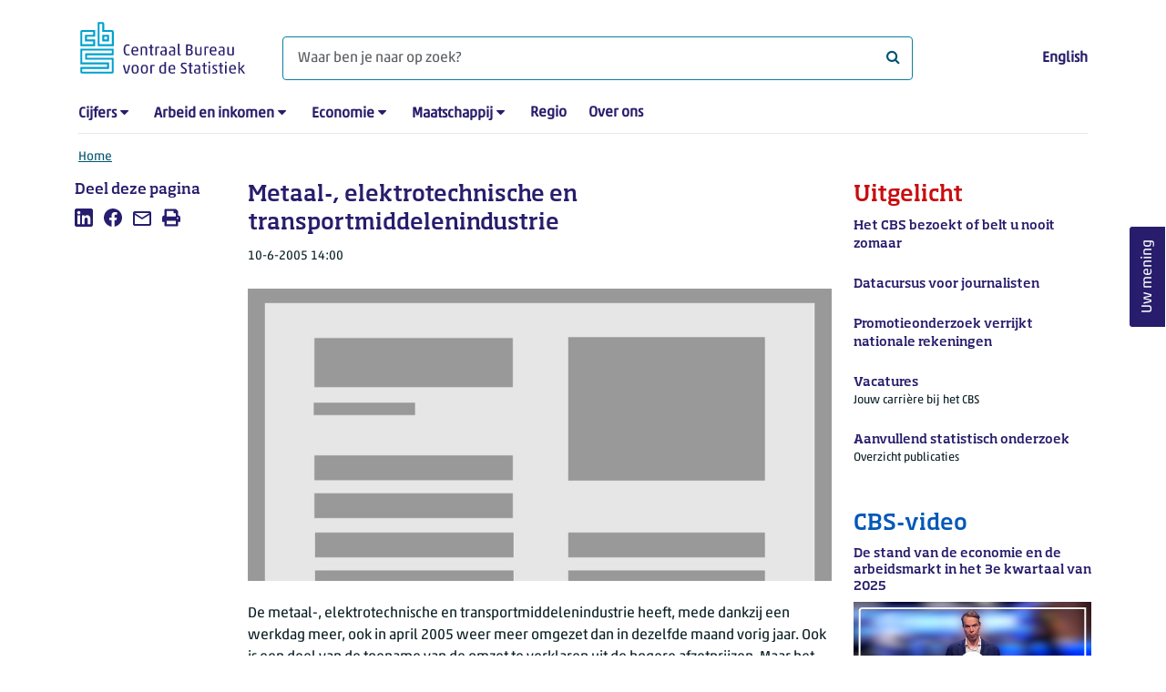

--- FILE ---
content_type: image/svg+xml
request_url: https://cdn.cbs.nl/icons/social-media/print.svg
body_size: 712
content:
<svg width="20" height="20" viewBox="0 0 20 20" fill="none" xmlns="http://www.w3.org/2000/svg">
<path d="M17.5 7.5999V3.29678C17.5 2.9784 17.3684 2.67353 17.134 2.44815L15.366 0.751277C15.1316 0.526277 14.8137 0.399902 14.482 0.399902H3.75C3.05977 0.399902 2.5 0.937277 2.5 1.5999V7.5999C1.11914 7.5999 0 8.67428 0 9.9999V14.1999C0 14.5314 0.279687 14.7999 0.625 14.7999H2.5V18.3999C2.5 19.0625 3.05977 19.5999 3.75 19.5999H16.25C16.9402 19.5999 17.5 19.0625 17.5 18.3999V14.7999H19.375C19.7203 14.7999 20 14.5314 20 14.1999V9.9999C20 8.67428 18.8809 7.5999 17.5 7.5999ZM15 17.1999H5V13.5999H15V17.1999ZM15 8.7999H5V2.7999H12.5V4.5999C12.5 4.9314 12.7797 5.1999 13.125 5.1999H15V8.7999ZM16.875 11.4999C16.3574 11.4999 15.9375 11.0968 15.9375 10.5999C15.9375 10.1027 16.3574 9.6999 16.875 9.6999C17.3926 9.6999 17.8125 10.1027 17.8125 10.5999C17.8125 11.0968 17.3926 11.4999 16.875 11.4999Z" fill="#271D6C"/>
</svg>
